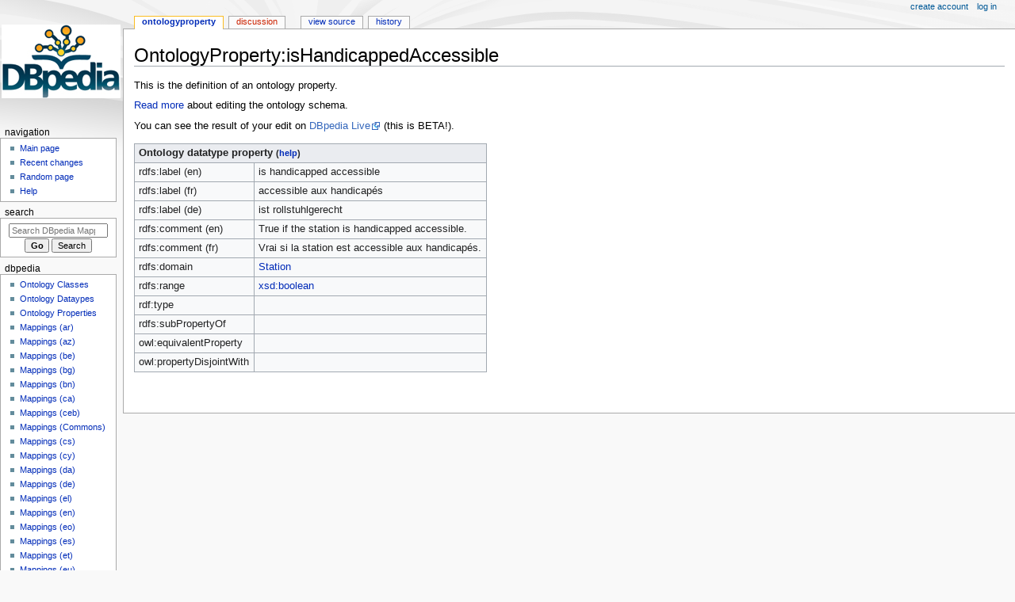

--- FILE ---
content_type: text/html; charset=UTF-8
request_url: https://mappings.dbpedia.org/index.php/OntologyProperty:IsHandicappedAccessible
body_size: 20605
content:
<!DOCTYPE html>
<html class="client-nojs" lang="en" dir="ltr">
<head>
<meta charset="UTF-8"/>
<title>OntologyProperty:isHandicappedAccessible - DBpedia Mappings</title>
<script>document.documentElement.className="client-js";RLCONF={"wgBreakFrames":false,"wgSeparatorTransformTable":["",""],"wgDigitTransformTable":["",""],"wgDefaultDateFormat":"dmy","wgMonthNames":["","January","February","March","April","May","June","July","August","September","October","November","December"],"wgRequestId":"1b79a9035b13d77a3e86582f","wgCSPNonce":false,"wgCanonicalNamespace":"OntologyProperty","wgCanonicalSpecialPageName":false,"wgNamespaceNumber":202,"wgPageName":"OntologyProperty:IsHandicappedAccessible","wgTitle":"IsHandicappedAccessible","wgCurRevisionId":56867,"wgRevisionId":56867,"wgArticleId":3246,"wgIsArticle":true,"wgIsRedirect":false,"wgAction":"view","wgUserName":null,"wgUserGroups":["*"],"wgCategories":[],"wgPageContentLanguage":"en","wgPageContentModel":"wikitext","wgRelevantPageName":"OntologyProperty:IsHandicappedAccessible","wgRelevantArticleId":3246,"wgIsProbablyEditable":false,"wgRelevantPageIsProbablyEditable":false,"wgRestrictionEdit":[],"wgRestrictionMove":
[]};RLSTATE={"site.styles":"ready","user.styles":"ready","user":"ready","user.options":"loading","skins.monobook.styles":"ready"};RLPAGEMODULES=["site","mediawiki.page.ready","skins.monobook.scripts"];</script>
<script>(RLQ=window.RLQ||[]).push(function(){mw.loader.implement("user.options@12s5i",function($,jQuery,require,module){mw.user.tokens.set({"patrolToken":"+\\","watchToken":"+\\","csrfToken":"+\\"});});});</script>
<link rel="stylesheet" href="/load.php?lang=en&amp;modules=skins.monobook.styles&amp;only=styles&amp;skin=monobook"/>
<script async="" src="/load.php?lang=en&amp;modules=startup&amp;only=scripts&amp;raw=1&amp;skin=monobook"></script>
<meta name="generator" content="MediaWiki 1.39.4"/>
<meta name="format-detection" content="telephone=no"/>
<meta name="viewport" content="width=device-width, initial-scale=1.0, user-scalable=yes, minimum-scale=0.25, maximum-scale=5.0"/>
<link rel="icon" href="/favicon.ico"/>
<link rel="search" type="application/opensearchdescription+xml" href="/opensearch_desc.php" title="DBpedia Mappings (en)"/>
<link rel="EditURI" type="application/rsd+xml" href="https://mappings.dbpedia.org/api.php?action=rsd"/>
<link rel="alternate" type="application/atom+xml" title="DBpedia Mappings Atom feed" href="/index.php?title=Special:RecentChanges&amp;feed=atom"/>
</head>
<body class="mediawiki ltr sitedir-ltr mw-hide-empty-elt ns-202 ns-subject page-OntologyProperty_IsHandicappedAccessible rootpage-OntologyProperty_IsHandicappedAccessible skin-monobook action-view skin--responsive"><div id="globalWrapper">
	<div id="column-content">
		<div id="content" class="mw-body" role="main">
			<a id="top"></a>
			<div id="siteNotice"><div id="localNotice"><div class="anonnotice" lang="en" dir="ltr"></div></div></div>
			<div class="mw-indicators">
			</div>
			<h1 id="firstHeading" class="firstHeading mw-first-heading">OntologyProperty:isHandicappedAccessible</h1>
			<div id="bodyContent" class="monobook-body">
				<div id="siteSub">From DBpedia Mappings</div>
				<div id="contentSub" ></div>
				
				<div id="jump-to-nav"></div><a href="#column-one" class="mw-jump-link">Jump to navigation</a><a href="#searchInput" class="mw-jump-link">Jump to search</a>
				<!-- start content -->
				<div id="mw-content-text" class="mw-body-content mw-content-ltr" lang="en" dir="ltr"><div class="mw-parser-output"><p><span></span>
This is the definition of an ontology property.
</p><p><a href="/index.php/Ontology_Editing" class="mw-redirect" title="Ontology Editing">Read more</a> about editing the ontology schema.
</p><p>You can see the result of your edit on <a rel="nofollow" class="external text" href="http://live.dbpedia.org/ontology/isHandicappedAccessible">DBpedia Live</a> (this is BETA!).
</p>
<table class="wikitable">
<tbody><tr>
 <th colspan="2" style="text-align:left">Ontology datatype property <small>(<a href="/index.php/Template:DatatypeProperty" title="Template:DatatypeProperty"><span style="cursor:help;">help</span></a>)</small></th>
</tr>
<tr><td>rdfs:label (en)</td><td>is handicapped accessible</td></tr>
    <tr><td>rdfs:label (fr)</td><td>accessible aux handicapés</td></tr>
    <tr><td>rdfs:label (de)</td><td>ist rollstuhlgerecht</td></tr>
<tr><td>rdfs:comment (en)</td><td>True if the station is handicapped accessible.</td></tr>
    <tr><td>rdfs:comment (fr)</td><td>Vrai si la station est accessible aux handicapés.</td></tr>
<tr>
 <td>rdfs:domain</td>
 <td><a href="/index.php/OntologyClass:Station" title="OntologyClass:Station">Station</a></td>
</tr>
<tr>
 <td>rdfs:range</td>
 <td><a href="/index.php/Datatype:Xsd:boolean" title="Datatype:Xsd:boolean">xsd:boolean</a></td>
</tr>
<tr>
 <td>rdf:type</td>
 <td></td>
</tr>
<tr>
 <td>rdfs:subPropertyOf</td>
 <td></td>
</tr>
<tr>
 <td>owl:equivalentProperty</td>
 <td></td>
</tr>
<tr>
 <td>owl:propertyDisjointWith</td>
 <td></td>
</tr>
</tbody></table>
<p><br />
</p>
<!-- 
NewPP limit report
Cached time: 20260121221840
Cache expiry: 86400
Reduced expiry: false
Complications: []
CPU time usage: 0.018 seconds
Real time usage: 0.022 seconds
Preprocessor visited node count: 269/1000000
Post‐expand include size: 2516/2097152 bytes
Template argument size: 908/2097152 bytes
Highest expansion depth: 13/100
Expensive parser function count: 0/100
Unstrip recursion depth: 0/20
Unstrip post‐expand size: 0/5000000 bytes
-->
<!--
Transclusion expansion time report (%,ms,calls,template)
100.00%   18.421      1 -total
100.00%   18.421      1 Template:DatatypeProperty
 35.28%    6.499      1 Template:LinkClasses
 14.01%    2.580      1 Template:LinkClass
 13.84%    2.549      3 Template:LinkProperties
 13.41%    2.470      8 Template:Item
 11.50%    2.119      1 Template:DisclaimerOntologyProperty
  9.51%    1.751      2 Template:Comment
  9.03%    1.663      3 Template:Label
-->

<!-- Saved in parser cache with key dbpedia_mappings_wiki:pcache:idhash:3246-0!canonical and timestamp 20260121221840 and revision id 56867.
 -->
</div>
<div class="printfooter" data-nosnippet="">Retrieved from "<a dir="ltr" href="https://mappings.dbpedia.org/index.php?title=OntologyProperty:IsHandicappedAccessible&amp;oldid=56867">https://mappings.dbpedia.org/index.php?title=OntologyProperty:IsHandicappedAccessible&amp;oldid=56867</a>"</div></div>
				<div id="catlinks" class="catlinks catlinks-allhidden" data-mw="interface"></div>
				<!-- end content -->
				<div class="visualClear"></div>
			</div>
		</div>
		<div class="visualClear"></div>
	</div>
	<div id="column-one" >
		<h2>Navigation menu</h2>
		<div role="navigation" class="portlet" id="p-cactions" aria-labelledby="p-cactions-label">
			<h3 id="p-cactions-label" >Page actions</h3>
			<div class="pBody">
				<ul >
				<li id="ca-nstab-ontologyproperty" class="selected mw-list-item"><a href="/index.php/OntologyProperty:IsHandicappedAccessible">OntologyProperty</a></li><li id="ca-talk" class="new mw-list-item"><a href="/index.php?title=OntologyProperty_talk:IsHandicappedAccessible&amp;action=edit&amp;redlink=1" rel="discussion" title="Discussion about the content page (page does not exist) [t]" accesskey="t">Discussion</a></li><li id="ca-view" class="selected mw-list-item"><a href="/index.php/OntologyProperty:IsHandicappedAccessible">Read</a></li><li id="ca-viewsource" class="mw-list-item"><a href="/index.php?title=OntologyProperty:IsHandicappedAccessible&amp;action=edit" title="This page is protected.&#10;You can view its source [e]" accesskey="e">View source</a></li><li id="ca-history" class="mw-list-item"><a href="/index.php?title=OntologyProperty:IsHandicappedAccessible&amp;action=history" title="Past revisions of this page [h]" accesskey="h">History</a></li>
				
				</ul>
			</div>
		</div>
		
<div role="navigation" class="portlet mw-portlet mw-portlet-cactions-mobile"
	id="p-cactions-mobile" aria-labelledby="p-cactions-mobile-label">
	<h3 id="p-cactions-mobile-label" >Page actions</h3>
	<div class="pBody">
		<ul ><li id="ontologyproperty-mobile" class="selected mw-list-item"><a href="/index.php/OntologyProperty:IsHandicappedAccessible" title="OntologyProperty">OntologyProperty</a></li><li id="ontologyproperty_talk-mobile" class="new mw-list-item"><a href="/index.php?title=OntologyProperty_talk:IsHandicappedAccessible&amp;action=edit&amp;redlink=1" title=" (page does not exist)">Discussion</a></li><li id="ca-more" class="mw-list-item"><a href="#p-cactions">More</a></li><li id="ca-tools" class="mw-list-item"><a href="#p-tb" title="Tools">Tools</a></li></ul>
		
	</div>
</div>

		<div role="navigation" class="portlet" id="p-personal" aria-labelledby="p-personal-label">
			<h3 id="p-personal-label" >Personal tools</h3>
			<div class="pBody">
				<ul >
				<li id="pt-createaccount" class="mw-list-item"><a href="/index.php?title=Special:CreateAccount&amp;returnto=OntologyProperty%3AIsHandicappedAccessible" title="You are encouraged to create an account and log in; however, it is not mandatory">Create account</a></li><li id="pt-login" class="mw-list-item"><a href="/index.php?title=Special:UserLogin&amp;returnto=OntologyProperty%3AIsHandicappedAccessible" title="You are encouraged to log in; however, it is not mandatory [o]" accesskey="o">Log in</a></li>
				</ul>
			</div>
		</div>
		<div class="portlet" id="p-logo" role="banner">
			<a href="/index.php/Main_Page" class="mw-wiki-logo"></a>
		</div>
		<div id="sidebar">
		
<div role="navigation" class="portlet mw-portlet mw-portlet-navigation"
	id="p-navigation" aria-labelledby="p-navigation-label">
	<h3 id="p-navigation-label" >Navigation</h3>
	<div class="pBody">
		<ul ><li id="n-mainpage-description" class="mw-list-item"><a href="/index.php/Main_Page" title="Visit the main page [z]" accesskey="z">Main page</a></li><li id="n-recentchanges" class="mw-list-item"><a href="/index.php/Special:RecentChanges" title="A list of recent changes in the wiki [r]" accesskey="r">Recent changes</a></li><li id="n-randompage" class="mw-list-item"><a href="/index.php/Special:Random" title="Load a random page [x]" accesskey="x">Random page</a></li><li id="n-help" class="mw-list-item"><a href="https://www.mediawiki.org/wiki/Special:MyLanguage/Help:Contents" title="The place to find out">Help</a></li></ul>
		
	</div>
</div>

		<div role="search" class="portlet" id="p-search">
			<h3 id="p-search-label" ><label for="searchInput">Search</label></h3>
			<div class="pBody" id="searchBody">
				<form action="/index.php" id="searchform"><input type="hidden" value="Special:Search" name="title"><input type="search" name="search" placeholder="Search DBpedia Mappings" aria-label="Search DBpedia Mappings" autocapitalize="sentences" title="Search DBpedia Mappings [f]" accesskey="f" id="searchInput"/><input type="submit" name="go" value="Go" title="Go to a page with this exact name if it exists" class="searchButton" id="searchButton"/> <input type="submit" name="fulltext" value="Search" title="Search the pages for this text" class="searchButton mw-fallbackSearchButton" id="mw-searchButton"/></form>
			</div>
		</div>
		
<div role="navigation" class="portlet mw-portlet mw-portlet-DBpedia"
	id="p-DBpedia" aria-labelledby="p-DBpedia-label">
	<h3 id="p-DBpedia-label" >DBpedia</h3>
	<div class="pBody">
		<ul ><li id="n-Ontology-Classes" class="mw-list-item"><a href="https://mappings.dbpedia.org/index.php?title=Special:AllPages&amp;namespace=200" rel="nofollow">Ontology Classes</a></li><li id="n-Ontology-Dataypes" class="mw-list-item"><a href="https://mappings.dbpedia.org/index.php?title=Special:AllPages&amp;namespace=206" rel="nofollow">Ontology Dataypes</a></li><li id="n-Ontology-Properties" class="mw-list-item"><a href="https://mappings.dbpedia.org/index.php?title=Special:AllPages&amp;namespace=202" rel="nofollow">Ontology Properties</a></li><li id="n-Mappings-(ar)" class="mw-list-item"><a href="/index.php/Mapping_ar">Mappings (ar)</a></li><li id="n-Mappings-(az)" class="mw-list-item"><a href="/index.php/Mapping_az">Mappings (az)</a></li><li id="n-Mappings-(be)" class="mw-list-item"><a href="/index.php/Mapping_be">Mappings (be)</a></li><li id="n-Mappings-(bg)" class="mw-list-item"><a href="/index.php/Mapping_bg">Mappings (bg)</a></li><li id="n-Mappings-(bn)" class="mw-list-item"><a href="/index.php/Mapping_bn">Mappings (bn)</a></li><li id="n-Mappings-(ca)" class="mw-list-item"><a href="/index.php/Mapping_ca">Mappings (ca)</a></li><li id="n-Mappings-(ceb)" class="mw-list-item"><a href="/index.php/Mapping_ceb">Mappings (ceb)</a></li><li id="n-Mappings-(Commons)" class="mw-list-item"><a href="/index.php/Mapping_commons">Mappings (Commons)</a></li><li id="n-Mappings-(cs)" class="mw-list-item"><a href="/index.php/Mapping_cs">Mappings (cs)</a></li><li id="n-Mappings-(cy)" class="mw-list-item"><a href="/index.php/Mapping_cy">Mappings (cy)</a></li><li id="n-Mappings-(da)" class="mw-list-item"><a href="/index.php/Mapping_da">Mappings (da)</a></li><li id="n-Mappings-(de)" class="mw-list-item"><a href="/index.php/Mapping_de">Mappings (de)</a></li><li id="n-Mappings-(el)" class="mw-list-item"><a href="/index.php/Mapping_el">Mappings (el)</a></li><li id="n-Mappings-(en)" class="mw-list-item"><a href="/index.php/Mapping_en">Mappings (en)</a></li><li id="n-Mappings-(eo)" class="mw-list-item"><a href="/index.php/Mapping_eo">Mappings (eo)</a></li><li id="n-Mappings-(es)" class="mw-list-item"><a href="/index.php/Mapping_es">Mappings (es)</a></li><li id="n-Mappings-(et)" class="mw-list-item"><a href="/index.php/Mapping_et">Mappings (et)</a></li><li id="n-Mappings-(eu)" class="mw-list-item"><a href="/index.php/Mapping_eu">Mappings (eu)</a></li><li id="n-Mappings-(fa)" class="mw-list-item"><a href="/index.php/Mapping_fa">Mappings (fa)</a></li><li id="n-Mappings-(fi)" class="mw-list-item"><a href="/index.php/Mapping_fi">Mappings (fi)</a></li><li id="n-Mappings-(fr)" class="mw-list-item"><a href="/index.php/Mapping_fr">Mappings (fr)</a></li><li id="n-Mappings-(ga)" class="mw-list-item"><a href="/index.php/Mapping_ga">Mappings (ga)</a></li><li id="n-Mappings-(gl)" class="mw-list-item"><a href="/index.php/Mapping_gl">Mappings (gl)</a></li><li id="n-Mappings-(hi)" class="mw-list-item"><a href="/index.php/Mapping_hi">Mappings (hi)</a></li><li id="n-Mappings-(hr)" class="mw-list-item"><a href="/index.php/Mapping_hr">Mappings (hr)</a></li><li id="n-Mappings-(hu)" class="mw-list-item"><a href="/index.php/Mapping_hu">Mappings (hu)</a></li><li id="n-Mappings-(hy)" class="mw-list-item"><a href="/index.php/Mapping_hy">Mappings (hy)</a></li><li id="n-Mappings-(id)" class="mw-list-item"><a href="/index.php/Mapping_id">Mappings (id)</a></li><li id="n-Mappings-(it)" class="mw-list-item"><a href="/index.php/Mapping_it">Mappings (it)</a></li><li id="n-Mappings-(ja)" class="mw-list-item"><a href="/index.php/Mapping_ja">Mappings (ja)</a></li><li id="n-Mappings-(ko)" class="mw-list-item"><a href="/index.php/Mapping_ko">Mappings (ko)</a></li><li id="n-Mappings-(lt)" class="mw-list-item"><a href="/index.php/Mapping_lt">Mappings (lt)</a></li><li id="n-Mappings-(lv)" class="mw-list-item"><a href="/index.php/Mapping_lv">Mappings (lv)</a></li><li id="n-Mappings-(mk)" class="mw-list-item"><a href="/index.php/Mapping_mk">Mappings (mk)</a></li><li id="n-Mappings-(mt)" class="mw-list-item"><a href="/index.php/Mapping_mt">Mappings (mt)</a></li><li id="n-Mappings-(nl)" class="mw-list-item"><a href="/index.php/Mapping_nl">Mappings (nl)</a></li><li id="n-Mappings-(pl)" class="mw-list-item"><a href="/index.php/Mapping_pl">Mappings (pl)</a></li><li id="n-Mappings-(pt)" class="mw-list-item"><a href="/index.php/Mapping_pt">Mappings (pt)</a></li><li id="n-Mappings-(ru)" class="mw-list-item"><a href="/index.php/Mapping_ru">Mappings (ru)</a></li><li id="n-Mappings-(ro)" class="mw-list-item"><a href="/index.php/Mapping_ro">Mappings (ro)</a></li><li id="n-Mappings-(sk)" class="mw-list-item"><a href="/index.php/Mapping_sk">Mappings (sk)</a></li><li id="n-Mappings-(sl)" class="mw-list-item"><a href="/index.php/Mapping_sl">Mappings (sl)</a></li><li id="n-Mappings-(sr)" class="mw-list-item"><a href="/index.php/Mapping_sr">Mappings (sr)</a></li><li id="n-Mappings-(sv)" class="mw-list-item"><a href="/index.php/Mapping_sv">Mappings (sv)</a></li><li id="n-Mappings-(tr)" class="mw-list-item"><a href="/index.php/Mapping_tr">Mappings (tr)</a></li><li id="n-Mappings-(uk)" class="mw-list-item"><a href="/index.php/Mapping_uk">Mappings (uk)</a></li><li id="n-Mappings-(ur)" class="mw-list-item"><a href="/index.php/Mapping_ur">Mappings (ur)</a></li><li id="n-Mappings-(vi)" class="mw-list-item"><a href="/index.php/Mapping_vi">Mappings (vi)</a></li><li id="n-Mappings-(war)" class="mw-list-item"><a href="/index.php/Mapping_war">Mappings (war)</a></li><li id="n-Mappings-(zh)" class="mw-list-item"><a href="/index.php/Mapping_zh">Mappings (zh)</a></li></ul>
		
	</div>
</div>

<div role="navigation" class="portlet mw-portlet mw-portlet-tb"
	id="p-tb" aria-labelledby="p-tb-label">
	<h3 id="p-tb-label" >Tools</h3>
	<div class="pBody">
		<ul ><li id="t-whatlinkshere" class="mw-list-item"><a href="/index.php/Special:WhatLinksHere/OntologyProperty:IsHandicappedAccessible" title="A list of all wiki pages that link here [j]" accesskey="j">What links here</a></li><li id="t-recentchangeslinked" class="mw-list-item"><a href="/index.php/Special:RecentChangesLinked/OntologyProperty:IsHandicappedAccessible" rel="nofollow" title="Recent changes in pages linked from this page [k]" accesskey="k">Related changes</a></li><li id="t-specialpages" class="mw-list-item"><a href="/index.php/Special:SpecialPages" title="A list of all special pages [q]" accesskey="q">Special pages</a></li><li id="t-print" class="mw-list-item"><a href="javascript:print();" rel="alternate" title="Printable version of this page [p]" accesskey="p">Printable version</a></li><li id="t-permalink" class="mw-list-item"><a href="/index.php?title=OntologyProperty:IsHandicappedAccessible&amp;oldid=56867" title="Permanent link to this revision of this page">Permanent link</a></li><li id="t-info" class="mw-list-item"><a href="/index.php?title=OntologyProperty:IsHandicappedAccessible&amp;action=info" title="More information about this page">Page information</a></li></ul>
		
	</div>
</div>

		
		</div>
		<a href="#sidebar" title="Jump to navigation"
			class="menu-toggle" id="sidebar-toggle"></a>
		<a href="#p-personal" title="user tools"
			class="menu-toggle" id="p-personal-toggle"></a>
		<a href="#globalWrapper" title="back to top"
			class="menu-toggle" id="globalWrapper-toggle"></a>
	</div>
	<!-- end of the left (by default at least) column -->
	<div class="visualClear"></div>
	<div id="footer" class="mw-footer" role="contentinfo"
		>
		<div id="f-poweredbyico" class="footer-icons">
			<a href="https://www.mediawiki.org/"><img src="/resources/assets/poweredby_mediawiki_88x31.png" alt="Powered by MediaWiki" srcset="/resources/assets/poweredby_mediawiki_132x47.png 1.5x, /resources/assets/poweredby_mediawiki_176x62.png 2x" width="88" height="31" loading="lazy"/></a>
		</div>
		<ul id="f-list">
			<li id="lastmod"> This page was last edited on 1 March 2022, at 21:42.</li>
			<li id="privacy"><a href="/index.php/DBpedia_Mappings:Privacy_policy">Privacy policy</a></li><li id="about"><a href="/index.php/DBpedia_Mappings:About">About DBpedia Mappings</a></li><li id="disclaimer"><a href="/index.php/DBpedia_Mappings:General_disclaimer">Disclaimers</a></li>
		</ul>
	</div>
</div>
<script>(RLQ=window.RLQ||[]).push(function(){mw.config.set({"wgPageParseReport":{"limitreport":{"cputime":"0.018","walltime":"0.022","ppvisitednodes":{"value":269,"limit":1000000},"postexpandincludesize":{"value":2516,"limit":2097152},"templateargumentsize":{"value":908,"limit":2097152},"expansiondepth":{"value":13,"limit":100},"expensivefunctioncount":{"value":0,"limit":100},"unstrip-depth":{"value":0,"limit":20},"unstrip-size":{"value":0,"limit":5000000},"timingprofile":["100.00%   18.421      1 -total","100.00%   18.421      1 Template:DatatypeProperty"," 35.28%    6.499      1 Template:LinkClasses"," 14.01%    2.580      1 Template:LinkClass"," 13.84%    2.549      3 Template:LinkProperties"," 13.41%    2.470      8 Template:Item"," 11.50%    2.119      1 Template:DisclaimerOntologyProperty","  9.51%    1.751      2 Template:Comment","  9.03%    1.663      3 Template:Label"]},"cachereport":{"timestamp":"20260121221840","ttl":86400,"transientcontent":false}}});mw.config.set({"wgBackendResponseTime":227});});</script>
</body>
</html>